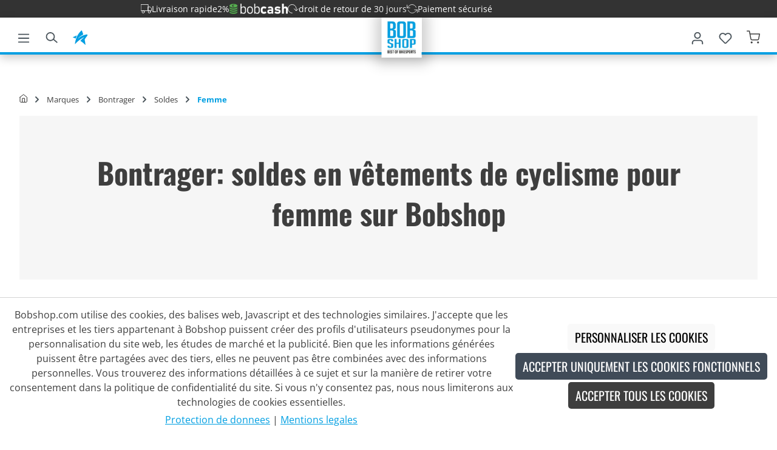

--- FILE ---
content_type: text/javascript
request_url: https://www.bobshop.com/theme/2da53ee99cb49e89746d23d46da33eac/js/nds-banner-plugin/nds-banner-plugin.js
body_size: 1104
content:
(()=>{var e={},r={};function n(t){var o=r[t];if(void 0!==o)return o.exports;var i=r[t]={exports:{}};return e[t](i,i.exports,n),i.exports}n.m=e,(()=>{n.d=(e,r)=>{for(var t in r)n.o(r,t)&&!n.o(e,t)&&Object.defineProperty(e,t,{enumerable:!0,get:r[t]})}})(),(()=>{n.f={},n.e=e=>Promise.all(Object.keys(n.f).reduce((r,t)=>(n.f[t](e,r),r),[]))})(),(()=>{n.u=e=>"./js/nds-banner-plugin/"+e+"."+({NdsBannerHelper:"b11c10",NdsCountdown:"866211"})[e]+".js"})(),(()=>{n.miniCssF=e=>{}})(),(()=>{n.g=function(){if("object"==typeof globalThis)return globalThis;try{return this||Function("return this")()}catch(e){if("object"==typeof window)return window}}()})(),(()=>{n.o=(e,r)=>Object.prototype.hasOwnProperty.call(e,r)})(),(()=>{var e={};n.l=(r,t,o,i)=>{if(e[r]){e[r].push(t);return}if(void 0!==o)for(var a,l,s=document.getElementsByTagName("script"),d=0;d<s.length;d++){var u=s[d];if(u.getAttribute("src")==r){a=u;break}}a||(l=!0,(a=document.createElement("script")).charset="utf-8",a.timeout=120,n.nc&&a.setAttribute("nonce",n.nc),a.src=r),e[r]=[t];var c=(n,t)=>{a.onerror=a.onload=null,clearTimeout(p);var o=e[r];if(delete e[r],a.parentNode&&a.parentNode.removeChild(a),o&&o.forEach(e=>e(t)),n)return n(t)},p=setTimeout(c.bind(null,void 0,{type:"timeout",target:a}),12e4);a.onerror=c.bind(null,a.onerror),a.onload=c.bind(null,a.onload),l&&document.head.appendChild(a)}})(),(()=>{n.r=e=>{"undefined"!=typeof Symbol&&Symbol.toStringTag&&Object.defineProperty(e,Symbol.toStringTag,{value:"Module"}),Object.defineProperty(e,"__esModule",{value:!0})}})(),(()=>{n.g.importScripts&&(e=n.g.location+"");var e,r=n.g.document;if(!e&&r&&(r.currentScript&&(e=r.currentScript.src),!e)){var t=r.getElementsByTagName("script");if(t.length)for(var o=t.length-1;o>-1&&!e;)e=t[o--].src}if(!e)throw Error("Automatic publicPath is not supported in this browser");e=e.replace(/#.*$/,"").replace(/\?.*$/,"").replace(/\/[^\/]+$/,"/"),n.p=e+"../../"})(),(()=>{var e={"nds-banner-plugin":0};n.f.j=(r,t)=>{var o=n.o(e,r)?e[r]:void 0;if(0!==o){if(o)t.push(o[2]);else{var i=new Promise((n,t)=>o=e[r]=[n,t]);t.push(o[2]=i);var a=n.p+n.u(r),l=Error();n.l(a,t=>{if(n.o(e,r)&&(0!==(o=e[r])&&(e[r]=void 0),o)){var i=t&&("load"===t.type?"missing":t.type),a=t&&t.target&&t.target.src;l.message="Loading chunk "+r+" failed.\n("+i+": "+a+")",l.name="ChunkLoadError",l.type=i,l.request=a,o[1](l)}},"chunk-"+r,r)}}};var r=(r,t)=>{var o,i,[a,l,s]=t,d=0;if(a.some(r=>0!==e[r])){for(o in l)n.o(l,o)&&(n.m[o]=l[o]);s&&s(n)}for(r&&r(t);d<a.length;d++)i=a[d],n.o(e,i)&&e[i]&&e[i][0](),e[i]=0},t=self.webpackChunk=self.webpackChunk||[];t.forEach(r.bind(null,0)),t.push=r.bind(null,t.push.bind(t))})(),window.PluginManager.register("NdsBannerHelper",()=>n.e("NdsBannerHelper").then(n.bind(n,645)),"[data-nds-banner]"),window.PluginManager.register("NdsCountdown",()=>n.e("NdsCountdown").then(n.bind(n,628)),"[data-nds-banner]")})();